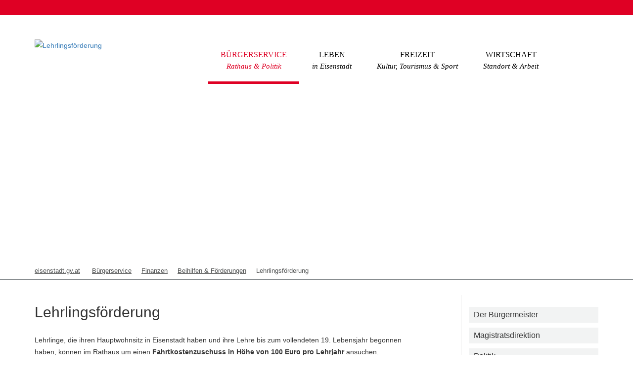

--- FILE ---
content_type: text/html; charset=utf-8
request_url: https://www.eisenstadt.gv.at/buergerservice/finanzen/beihilfen-foerderungen/lehrlingsfoerderung/
body_size: 5539
content:
<!DOCTYPE html>
<html lang="de-DE">
<head>

<meta charset="utf-8">
<!-- 
	This website is powered by TYPO3 - inspiring people to share!
	TYPO3 is a free open source Content Management Framework initially created by Kasper Skaarhoj and licensed under GNU/GPL.
	TYPO3 is copyright 1998-2026 of Kasper Skaarhoj. Extensions are copyright of their respective owners.
	Information and contribution at https://typo3.org/
-->

<base href="/">
<link rel="icon" href="/fileadmin/eisenstadt.gv.at/templates/img/favicon.ico" type="image/vnd.microsoft.icon">

<meta name="generator" content="TYPO3 CMS" />
<meta name="author" content="Magistrat Eisenstadt" />
<meta name="robots" content="INDEX,FOLLOW" />
<meta http-equiv="content-language" content="DE" />
<meta name="viewport" content="width=device-width, initial-scale=1" />
<meta name="keywords" content="Lehrlingsförderung" />
<meta name="description" content="Lehrlingsförderung" />
<meta name="creator" content="Magistrat Eisenstadt" />
<meta name="publisher" content="Magistrat Eisenstadt" />
<meta name="copyright" content="Magistrat Eisenstadt" />
<meta name="page-topic" content="title" />
<meta name="audience" content="Alle" />
<meta name="google-site-verification" content="nhoN1KfWmni5B-33BlcT3V1ClvEHxCjtjnNnmEOcCxM" />


<noscript><link rel="stylesheet" href="fileadmin/eisenstadt.gv.at/templates/css/noscript.css?1686146498" media="all"></noscript>
<link rel="stylesheet" href="/typo3temp/assets/compressed/merged-ed9acd61b558aac8ff807e3aaeed9c03.css?1715855516" media="all">
<link rel="stylesheet" href="/typo3temp/assets/compressed/merged-252120d6d1a7a141066aeacf232b792a.css?1717153914" media="screen">
<link rel="stylesheet" href="/typo3temp/assets/compressed/merged-a70b0c1f1a162add0d815dc6829cc161.css?1715855516" media="print">



<script src="fileadmin/eisenstadt.gv.at/templates/javascript/jquery-1.11.1.min.js?1686146498"></script>


<title>Lehrlingsförderung&nbsp;- Eisenstadt</title>    <link rel="apple-touch-icon" sizes="57x57" href="fileadmin/eisenstadt.gv.at/templates/img/smartphone-icons/apple-touch-icon-57x57.png">
    <link rel="apple-touch-icon" sizes="60x60" href="fileadmin/eisenstadt.gv.at/templates/img/smartphone-icons/apple-touch-icon-60x60.png">
    <link rel="apple-touch-icon" sizes="72x72" href="fileadmin/eisenstadt.gv.at/templates/img/smartphone-icons/apple-touch-icon-72x72.png">
    <link rel="apple-touch-icon" sizes="76x76" href="fileadmin/eisenstadt.gv.at/templates/img/smartphone-icons/apple-touch-icon-76x76.png">
    <link rel="apple-touch-icon" sizes="114x114" href="fileadmin/eisenstadt.gv.at/templates/img/smartphone-icons/apple-touch-icon-114x114.png">
    <link rel="apple-touch-icon" sizes="120x120" href="fileadmin/eisenstadt.gv.at/templates/img/smartphone-icons/apple-touch-icon-120x120.png">
    <link rel="apple-touch-icon" sizes="144x144" href="fileadmin/eisenstadt.gv.at/templates/img/smartphone-icons/apple-touch-icon-144x144.png">
    <link rel="apple-touch-icon" sizes="152x152" href="fileadmin/eisenstadt.gv.at/templates/img/smartphone-icons/apple-touch-icon-152x152.png">
    <link rel="apple-touch-icon" sizes="180x180" href="fileadmin/eisenstadt.gv.at/templates/img/smartphone-icons/apple-touch-icon-180x180.png">
    <link rel="icon" type="image/png" href="fileadmin/eisenstadt.gv.at/templates/img/smartphone-icons/icon-16x16.png" sizes="16x16">
    <link rel="icon" type="image/png" href="fileadmin/eisenstadt.gv.at/templates/img/smartphone-icons/icon-32x32.png" sizes="32x32">
    <link rel="icon" type="image/png" href="fileadmin/eisenstadt.gv.at/templates/img/smartphone-icons/icon-96x96.png" sizes="96x96">
    <link rel="icon" type="image/png" href="fileadmin/eisenstadt.gv.at/templates/img/smartphone-icons/icon-192x192.png" sizes="192x192">
</head>
<body>
<div class="top-line">
    <div class="container">
        <a class="header-facebook" href="https://www.facebook.com/FreistadtEisenstadt/" target="_blank"><span class="invisible">Zur Eisenstadt Faceboook Seite</span></a>
    </div>
</div>

<header class="header">
    <div class="container">
        <div class="navbar-bg clearfix">
            <a href="/" title="Zur Startseite" id="logo"><img src="/fileadmin/eisenstadt.gv.at/templates/img/logo-web.png" width="263" height="95"  class="img-responsive"  alt="Lehrlingsförderung" ></a>
            <div class="tx-kesearch-pi1">
	
	<form method="get" id="form_kesearch_pi1" name="form_kesearch_pi1"  action="/suche/" class="search">
		<fieldset class="kesearch_searchbox">
			<legend class="invisible">Website dursuchen</legend>
			
				<input type="hidden" name="id" value="234" />
			
			
			
			
			<span class="searchboxtoggle"></span>
			<label class="invisible" for="ke_search_sword">Ihr Suchbegriff: </label>
			<input type="text" id="ke_search_sword" name="tx_kesearch_pi1[sword]" value="" placeholder="Suchbegriff" />
			<input id="kesearchpagenumber" type="hidden" name="tx_kesearch_pi1[page]" value="1" />
			<input id="resetFilters" type="hidden" name="tx_kesearch_pi1[resetFilters]" value="0" />
			<input id="sortByField" type="hidden" name="tx_kesearch_pi1[sortByField]" value="" />
			<input id="sortByDir" type="hidden" name="tx_kesearch_pi1[sortByDir]" value="" />

			
			<button type="submit" class="btn btn-default red"><span>Suche starten</span></button>
		</fieldset>
	</form>

</div>

            <span id="mobile-nav-helper"></span>
            <nav><ul class="nav navbar-nav nav-level-1"><li class="act nav_2"><span class="dropdown-helper-mobile"></span><a href="/buergerservice/">Bürgerservice<br/><span>Rathaus &amp; Politik</span></a><ul class="nav-level-2"><li class="nav_6"><a href="/buergerservice/der-buergermeister/">Der Bürgermeister</a></li><li class="nav_357"><a href="/buergerservice/magistratsdirektion/">Magistratsdirektion</a></li><li class="nav_7"><a href="/buergerservice/politik/">Politik</a></li><li class="nav_8"><a href="/buergerservice/wer-macht-was/">Wer macht was?</a></li><li class="nav_9"><a href="/buergerservice/oeffnungszeiten/">Öffnungszeiten</a></li><li class="nav_10"><a href="/buergerservice/amtsblatt/">Amtsblatt</a></li><li class="nav_444"><a href="/buergerservice/standesamtsverband/">Standesamtsverband</a></li><li class="nav_11"><a href="/buergerservice/melde-passamt/">Melde- & Passamt</a></li><li class="nav_12"><a href="/buergerservice/beratung/">Beratung</a></li><li class="nav_13"><a href="/buergerservice/e-government/">E_Government</a></li><li class="nav_15"><a href="/buergerservice/formulare/">Formulare</a></li><li class="nav_14"><a href="/buergerservice/finanzen/">Finanzen</a></li><li class="nav_286"><a href="/buergerservice/news-archiv/">News-Archiv</a></li><li class="nav_18"><a href="/buergerservice/soziales-kinder-und-jugendhilfe/">Soziales & Kinder- und Jugendhilfe</a></li><li class="nav_19"><a href="/buergerservice/umwelt/">Umwelt</a></li><li class="nav_20"><a href="/buergerservice/verordnungen-gesetze/">Verordnungen & Gesetze</a></li><li class="nav_572"><a href="/buergerservice/volksbegehren/">Volksbegehren</a></li><li class="nav_21"><a href="/buergerservice/wahlen/">Wahlen</a></li><li class="nav_22"><a href="/buergerservice/wirtschaftsbetriebe/">Wirtschaftsbetriebe</a></li><li class="nav_389"><a href="/buergerservice/stellenausschreibungen/">Stellenausschreibungen</a></li><li class="nav_503"><a href="/buergerservice/buergerbudget/">Bürgerbudget</a></li><li class="nav_1074"><a href="/buergerservice/transparenz/">Transparenz</a></li></ul></li><li class="nav_3"><span class="dropdown-helper-mobile"></span><a href="/leben/">Leben<br/><span>in Eisenstadt</span></a><ul class="nav-level-2"><li class="nav_589"><a href="/leben/dachmarke-eisenstadt/">Dachmarke Eisenstadt</a></li><li class="nav_466"><a href="/leben/bauen-wohnen/">Bauen & Wohnen</a></li><li class="nav_25"><a href="/leben/bildung-schulen/">Bildung & Schulen</a></li><li class="nav_23"><a href="/leben/asyl-integration/">Asyl & Integration</a></li><li class="nav_892"><a href="/leben/energiegenossenschaft/">Energiegenossenschaft</a></li><li class="nav_24"><a href="/leben/barrierefreiheit-inklusion/">Barrierefreiheit & Inklusion</a></li><li class="nav_26"><a href="/leben/gemeinsam-sicher/">Gemeinsam Sicher</a></li><li class="nav_1279"><a href="/leben/blackout/">Blackout</a></li><li class="nav_27"><a href="/leben/hundehaltung/">Hundehaltung</a></li><li class="nav_28"><a href="/leben/jugend/">Jugend</a></li><li class="nav_29"><a href="/leben/kinder/">Kinderbildung und -betreuung</a></li><li class="nav_761"><a href="/leben/klimabuendnis/">Klimabündnis</a></li><li class="nav_1122"><a href="/leben/schnupper-klimaticket/">Schnupper-Klimaticket</a></li><li class="nav_610"><a href="/leben/nachbarschaftshilfe/">Nachbarschaftshilfe</a></li><li class="nav_30"><a href="/leben/senioren/">Senioren</a></li><li class="nav_33"><a href="/leben/stadtbus-city-taxi/">Stadtbus & City Taxi</a></li><li class="nav_34"><a href="/leben/stadtentwicklung/">Stadtentwicklung</a></li><li class="nav_35"><a href="/leben/trauerparten/">Trauerparten</a></li><li class="nav_36"><a href="/leben/verkehr-strasse/">Verkehr & Straße</a></li><li class="nav_37"><a href="/leben/gesundheit/">Gesundheit</a></li><li class="nav_666"><a href="/leben/fairtrade-stadt/">FAIRTRADE Stadt</a></li><li class="nav_402"><a href="/leben/urban-gardening/">Urban Gardening</a></li></ul></li><li class="nav_4"><span class="dropdown-helper-mobile"></span><a href="/freizeit/">Freizeit<br/><span>Kultur, Tourismus &amp; Sport</span></a><ul class="nav-level-2"><li class="nav_476"><a href="/freizeit/indoorspielplatz/">Indoorspielplatz</a></li><li class="nav_39"><a href="/freizeit/sportzentrum/">Sportzentrum</a></li><li class="nav_40"><a href="/freizeit/buecherei/">Bücherei</a></li><li class="nav_41"><a href="/freizeit/e-cube/">E_Cube</a></li><li class="nav_42"><a href="/freizeit/freibad/">Freibad</a></li><li class="nav_561"><a href="/freizeit/generationenzentrum/">Generationenzentrum</a></li><li class="nav_45"><a href="https://www.eisenstadt-leithaland.at/">Tourismusverband</a></li><li class="nav_443"><a href="/freizeit/partnerstaedte/">Partnerstädte</a></li><li class="nav_44"><a href="/freizeit/kultur/">Kultur</a></li><li class="nav_46"><a href="/freizeit/museen-galerien/">Museen & Galerien</a></li><li class="nav_47"><a href="/freizeit/natur/">Natur</a></li><li class="nav_48"><a href="/freizeit/pulverturm-pongratzhaus/">Pulverturm - Pongratzhaus</a></li><li class="nav_49"><a href="/freizeit/sport/">Sport</a></li><li class="nav_50"><a href="/freizeit/veranstaltungskalender/">Veranstaltungskalender</a></li><li class="nav_345"><a href="/freizeit/heurigenkalender/">Heurigenkalender</a></li><li class="nav_52"><a href="/freizeit/wein/">Wein</a></li></ul></li><li class="nav_5"><span class="dropdown-helper-mobile"></span><a href="/wirtschaft/">Wirtschaft<br/><span>Standort &amp; Arbeit</span></a><ul class="nav-level-2"><li class="nav_53"><a href="/wirtschaft/gewerbe/">Gewerbe</a></li><li class="nav_55"><a href="/wirtschaft/einkaufen-in-eisenstadt/">Einkaufen in Eisenstadt</a></li><li class="nav_56"><a href="/wirtschaft/standortdaten-standortmarketing/">Standortdaten & Standortmarketing</a></li><li class="nav_58"><a href="/wirtschaft/institutionen/">Institutionen</a></li></ul></li></ul></nav>
        </div>
    </div>
</header>

<div class="banner">
    
    
        <div class="flexslider banner-subpage">
            <ul class="slides">
                
                    
                        <li style="background: url('fileadmin/eisenstadt.gv.at/Benutzerdateien/Bilder/Bannerbilder-Unterseiten/Buergerservice.jpg') no-repeat center center;">
                            
                            
                        </li>
                    
                
            </ul>
        </div>
    

</div>

<div class="container-fluid full-width-row breadcrumbs">
    <div class="container">
        <div class="row">
            <div class="col-md-12">
                <div id="breadbrumbs"><span class="first"><a href="/">eisenstadt.gv.at</a></span>&nbsp;<span><a href="/buergerservice/">Bürgerservice</a>&nbsp;</span><span><a href="/buergerservice/finanzen/">Finanzen</a>&nbsp;</span><span><a href="/buergerservice/finanzen/beihilfen-foerderungen/">Beihilfen &amp; Förderungen</a>&nbsp;</span><span class="cur">Lehrlingsförderung&nbsp;</span></div>
            </div>
        </div>
    </div>
</div>

<div class="container-fluid">
    <div class="container content">
        
    <div class="row">
        <div class="col-md-12">
            <div class="page-headline col-xs-12 col-sm-12 col-md-12"><h1 class="title">Lehrlingsförderung</h1><p class="subtitle">Rathaus & Politik</h2></div>
        </div>
    </div>

    <div class="row">
        <div class="col-md-8 col-sm-12 col-xs-12 inhalt">
            
    

            <div id="c3467" class="frame frame-default frame-type-textmedia frame-layout-0">
                
                
                    



                
                

    
        

    
        <header>
            

    
            <h2 class="">
                Lehrlingsförderung
            </h2>
        



            



            



        </header>
    



    


                

    <div class="ce-textpic ce-center ce-above">
        
            



        

        
                <div class="ce-bodytext">
                    
                    <p>Lehrlinge, die ihren Hauptwohnsitz in Eisenstadt haben und ihre Lehre bis zum vollendeten 19. Lebensjahr begonnen haben, können im Rathaus um einen <b>Fahrtkostenzuschuss in Höhe von 100 Euro pro Lehrjahr</b> ansuchen.
</p>
<p><b>Wer hat Anspruch:</b>&nbsp;</p><ul><li>Hauptwohnsitz in Eisenstadt</li><li>Beginn der Lehre bis zum vollendeten 19. Lebensjahr</li><li>Lehrstelle oder Berufsschule außerhalb von Eisenstadt</li></ul><p><b>Antragsformulare </b>gibt es in der Bürgerservicestelle des Rathauses bzw. <a href="/fileadmin/eisenstadt.gv.at/Benutzerdateien/Formulare/Finanzen/Antrag_Lehrlingsfoerderung.pdf" title="Antrag Lehrlingsförderung" class="download-link"><b>hier</b></a> als Download.</p>
                </div>
            

        
    </div>


                
                    



                
                
                    



                
            </div>

        


        </div>
        <div class="col-xs-12 col-sm-12 col-md-3 col-md-push-1 inhalt aside">
            <ul class="subnav"><li class="first"><a href="/buergerservice/der-buergermeister/">Der Bürgermeister</a></li><li><a href="/buergerservice/magistratsdirektion/">Magistratsdirektion</a></li><li><a href="/buergerservice/politik/">Politik</a></li><li><a href="/buergerservice/wer-macht-was/">Wer macht was?</a></li><li><a href="/buergerservice/oeffnungszeiten/">Öffnungszeiten</a></li><li><a href="/buergerservice/amtsblatt/">Amtsblatt</a></li><li><a href="/buergerservice/standesamtsverband/">Standesamtsverband</a></li><li><a href="/buergerservice/melde-passamt/">Melde- &amp; Passamt</a></li><li><a href="/buergerservice/beratung/">Beratung</a></li><li><a href="/buergerservice/e-government/">E_Government</a></li><li><a href="/buergerservice/formulare/">Formulare</a></li><li class="act"><a href="/buergerservice/finanzen/">Finanzen</a><ul class"zwei"><li class="first"><a href="/buergerservice/finanzen/steuern-abgaben/">Steuern &amp; Abgaben</a></li><li class="act"><a href="/buergerservice/finanzen/beihilfen-foerderungen/">Beihilfen &amp; Förderungen</a></li><li class="last"><a href="/buergerservice/finanzen/offener-haushalt/">Offener Haushalt</a></li></ul></li><li><a href="/buergerservice/news-archiv/">News-Archiv</a></li><li><a href="/buergerservice/soziales-kinder-und-jugendhilfe/">Soziales &amp; Kinder- und Jugendhilfe</a></li><li><a href="/buergerservice/umwelt/">Umwelt</a></li><li><a href="/buergerservice/verordnungen-gesetze/">Verordnungen &amp; Gesetze</a></li><li><a href="/buergerservice/volksbegehren/">Volksbegehren</a></li><li><a href="/buergerservice/wahlen/">Wahlen</a></li><li><a href="/buergerservice/wirtschaftsbetriebe/">Wirtschaftsbetriebe</a></li><li><a href="/buergerservice/stellenausschreibungen/">Stellenausschreibungen</a></li><li><a href="/buergerservice/buergerbudget/">Bürgerbudget</a></li><li class="last"><a href="/buergerservice/transparenz/">Transparenz</a></li></ul>
            
        </div>
    </div>


    </div>
</div>

<div class="container-fluid footer footer-1">
    <div class="container">
        <footer class="row clearfix">
            <div class="col-md-3 col-sm-12">
                    <h4>Kontakt</h4>
    <p><strong>Magistrat der Landeshauptstadt</strong><br/>Freistadt Eisenstadt<br/>Hauptstraße 35, 7000 Eisenstadt</p>
    <p>
        <span class="icon tel"></span>+43 2682 705 0<br/>
        <span class="icon mail"></span><a href="mailto:rathaus@eisenstadt.at" title="E-Mail an den Magistrat Eisenstadt senden">rathaus@eisenstadt.at</a><br/>
        <span class="icon web"></span><a href="http://www.eisenstadt.gv.at" title="Website der Landeshauptstadt Freistadt Eisenstadt" target="_blank">www.eisenstadt.gv.at</a>
    </p>
            </div>
            <div class="col-md-3 col-sm-12 hidden-print">
                <h4>Favoriten</h4><ul class="footer-navi"><li><a href="/buergerservice/formulare/">Formulare</a></li><li><a href="/buergerservice/der-buergermeister/buergermeisterbox/">Bürgermeisterbox</a></li><li><a href="/newsletteranmeldung/">Newsletter</a></li><li><a href="https://eisenstadt.map2web.eu/" target="_blank">Stadtplan</a></li><li><a href="https://stadtbuseisenstadt.at/wp-content/uploads/2025/01/Netzplan_A3.pdf" target="_blank">Busplan</a></li><li><a href="/leben/stadtbus-city-taxi/">City Taxi</a></li><li><a href="/leben/verkehr-strasse/parken/">Parken</a></li></ul>
            </div>
            <div class="col-md-3 col-sm-12 hidden-print">
                <h4>Allgemeines</h4><ul class="footer-navi"><li><a href="/buergerservice/news-archiv/">Aktuelles</a></li><li><a href="https://www.eisenstadt-leithaland.at/veranstaltungen/veranstaltungskalender#/veranstaltungen" target="_blank">Veranstaltungen</a></li><li><a href="/allgemeines/sitemap/">Sitemap</a></li><li><a href="/allgemeines/kontakt/">Kontakt</a></li><li><a href="/uebermittlung-von-anbringen/">Übermittlung von Anbringen</a></li></ul>
            </div>
            <div class="col-md-3 col-sm-12 hidden-print">
                <h4>Social Media</h4>
 <div id="footer-sharing"><a href="https://www.facebook.com/sharer/sharer.php?u=https://www.eisenstadt.gv.at/buergerservice/finanzen/beihilfen-foerderungen/lehrlingsfoerderung/" title="Diese Seite auf Facebook teilen" target="_blank"
   onclick="javascript:window.open(this.href, '', 'menubar=no,toolbar=no,resizable=yes,scrollbars=yes,height=300,width=600');return false;"><img src="fileadmin/eisenstadt.gv.at/templates/img/addthis_fb.png" alt="Facebook Icon"/></a>&nbsp;<a href="https://twitter.com/share?url=https://www.eisenstadt.gv.at/buergerservice/finanzen/beihilfen-foerderungen/lehrlingsfoerderung/" title="Diese Seite auf Twitter teilen"  target="_blank"
       onclick="javascript:window.open(this.href, '', 'menubar=no,toolbar=no,resizable=yes,scrollbars=yes,height=300,width=600');return false;"><img src="fileadmin/eisenstadt.gv.at/templates/img/addthis_twitter.png" alt="Twitter Icon"/></a></div>
            </div>
        </footer>
    </div>
</div>

<div class="container-fluid footer footer-2">
    <div class="container">
        <footer class="row clearfix">
            <div class="col-md-9 col-sm-12">
                <p class="copyright">Alle Rechte vorbehalten © Magistrat der Landeshauptstadt Freistadt Eisenstadt</p>
            </div>
            <div class="col-md-3 col-sm-12 hidden-print">
                <p class="footer-navi"><a href="/rechtliches/impressum/">Impressum</a>&nbsp;&nbsp;<a href="/rechtliches/datenschutz/">Datenschutz</a>&nbsp;&nbsp;<a href="/rechtliches/barrierefreiheit/">Barrierefreiheit</a>&nbsp;&nbsp;<a href="https://www.hinweisportal.at/7AwzLTChnBRx74VoJTxIqrRqj7DfGHImZNoZfN9L/hint-dashboard">Hinweis-Portal</a>&nbsp;&nbsp;</p>
            </div>
        </footer>
    </div>
</div>

<!-- out in production !!! -->
<!--
<div style="position: fixed; bottom: 0; background: yellow; margin: 0 auto; padding: 0 20px;  text-align: center">
    <div class="visible-lg">lg</div>
    <div class="visible-md">md</div>
    <div class="visible-sm">sm</div>
    <div class="visible-xs">xs</div>
</div>
-->

<script src="fileadmin/eisenstadt.gv.at/bower_components/jquery/dist/jquery.min.js?1686146498"></script>
<script src="/typo3conf/ext/simplepoll/Resources/Public/JavaScript/main.js?1604787812"></script>
<script src="/typo3conf/ext/powermail/Resources/Public/JavaScript/Powermail/Form.min.js?1760080215" defer="defer"></script>
<script src="fileadmin/eisenstadt.gv.at/bower_components/flexslider/jquery.flexslider-min.js?1686146498"></script>
<script src="fileadmin/eisenstadt.gv.at/bower_components/magnific-popup/dist/jquery.magnific-popup.min.js?1686146498"></script>
<script src="fileadmin/eisenstadt.gv.at/bower_components/cookieconsent/build/cookieconsent.min.js?1686146498"></script>
<script src="fileadmin/eisenstadt.gv.at/templates/javascript/functions.js?1686146498"></script>
<script src="fileadmin/eisenstadt.gv.at/templates/javascript/powermail_umfrage_abaton.js?1687331543"></script>


</body>
</html>

--- FILE ---
content_type: text/css; charset=utf-8
request_url: https://www.eisenstadt.gv.at/typo3temp/assets/compressed/merged-ed9acd61b558aac8ff807e3aaeed9c03.css?1715855516
body_size: 3807
content:

/* default styles for extension "tx_frontend" */
    .ce-align-left { text-align: left; }
    .ce-align-center { text-align: center; }
    .ce-align-right { text-align: right; }

    .ce-table td, .ce-table th { vertical-align: top; }

    .ce-textpic, .ce-image, .ce-nowrap .ce-bodytext, .ce-gallery, .ce-row, .ce-uploads li, .ce-uploads div { overflow: hidden; }

    .ce-left .ce-gallery, .ce-column { float: left; }
    .ce-center .ce-outer { position: relative; float: right; right: 50%; }
    .ce-center .ce-inner { position: relative; float: right; right: -50%; }
    .ce-right .ce-gallery { float: right; }

    .ce-gallery figure { display: table; margin: 0; }
    .ce-gallery figcaption { display: table-caption; caption-side: bottom; }
    .ce-gallery img { display: block; }
    .ce-gallery iframe { border-width: 0; }
    .ce-border img,
    .ce-border iframe {
        border: 2px solid #000000;
        padding: 0px;
    }

    .ce-intext.ce-right .ce-gallery, .ce-intext.ce-left .ce-gallery, .ce-above .ce-gallery {
        margin-bottom: 10px;
    }
    .ce-image .ce-gallery { margin-bottom: 0; }
    .ce-intext.ce-right .ce-gallery { margin-left: 10px; }
    .ce-intext.ce-left .ce-gallery { margin-right: 10px; }
    .ce-below .ce-gallery { margin-top: 10px; }

    .ce-column { margin-right: 10px; }
    .ce-column:last-child { margin-right: 0; }

    .ce-row { margin-bottom: 10px; }
    .ce-row:last-child { margin-bottom: 0; }

    .ce-above .ce-bodytext { clear: both; }

    .ce-intext.ce-left ol, .ce-intext.ce-left ul { padding-left: 40px; overflow: auto; }

    /* Headline */
    .ce-headline-left { text-align: left; }
    .ce-headline-center { text-align: center; }
    .ce-headline-right { text-align: right; }

    /* Uploads */
    .ce-uploads { margin: 0; padding: 0; }
    .ce-uploads li { list-style: none outside none; margin: 1em 0; }
    .ce-uploads img { float: left; padding-right: 1em; vertical-align: top; }
    .ce-uploads span { display: block; }

    /* Table */
    .ce-table { width: 100%; max-width: 100%; }
    .ce-table th, .ce-table td { padding: 0.5em 0.75em; vertical-align: top; }
    .ce-table thead th { border-bottom: 2px solid #dadada; }
    .ce-table th, .ce-table td { border-top: 1px solid #dadada; }
    .ce-table-striped tbody tr:nth-of-type(odd) { background-color: rgba(0,0,0,.05); }
    .ce-table-bordered th, .ce-table-bordered td { border: 1px solid #dadada; }

    /* Space */
    .frame-space-before-extra-small { margin-top: 1em; }
    .frame-space-before-small { margin-top: 2em; }
    .frame-space-before-medium { margin-top: 3em; }
    .frame-space-before-large { margin-top: 4em; }
    .frame-space-before-extra-large { margin-top: 5em; }
    .frame-space-after-extra-small { margin-bottom: 1em; }
    .frame-space-after-small { margin-bottom: 2em; }
    .frame-space-after-medium { margin-bottom: 3em; }
    .frame-space-after-large { margin-bottom: 4em; }
    .frame-space-after-extra-large { margin-bottom: 5em; }

    /* Frame */
    .frame-ruler-before:before { content: ''; display: block; border-top: 1px solid rgba(0,0,0,0.25); margin-bottom: 2em; }
    .frame-ruler-after:after { content: ''; display: block; border-bottom: 1px solid rgba(0,0,0,0.25); margin-top: 2em; }
    .frame-indent { margin-left: 15%; margin-right: 15%; }
    .frame-indent-left { margin-left: 33%; }
    .frame-indent-right { margin-right: 33%; }

/*------------------------------------------------------------------------------------------------------*/
/* main */
.simplePollWrap {
    width: 300px;
    position: relative;
    padding: 10px;
    font-family: "Lucida Sans Unicode", "Lucida Grande", sans-serif;
    font-size: 12px;
    line-height: 16px;
}
#simplePollVote {
    font-weight: 700;
    float: left;
}
.simplePollWrap .simplePollMain ul {
    list-style-type: none;
    padding-left: 30px; 
    border-bottom: 1px solid #BBB;   
    margin-left:0;
}
.simplePollWrap .simplePollMain ul:after {
    clear: both;
}
.simplePollWrap .simplePollMain ul li {
    text-indent: -30px;
}
.simplePollRow {
    margin-bottom: 10px;
}
.simplePollRadioText {
    margin-left: 5px;  
    position: relative;
    top: -2px;
}
.simplePollImage img{
    display: block;
    margin-left: auto;
    margin-right: auto;
    max-width: 100%;
    height: auto;
    border: 1px solid #BBB; 
}
.simplePollWrap h3 {
    font-size: 14px;
    padding-bottom: 10px;
    margin-bottom: 0px;
    border-bottom: 1px solid #BBB;
}
/*------------------------------------------------------------------------------------------------------*/
/* see votes link and page */
#simplePollSeeVotes {
    color: #000;
    text-decoration: none;
    padding: 1px 6px;
    margin: 2px;
    float: right;
}
.simplePollSeeVotes ul {
    list-style-type: none;
    padding-left: 5px; 
    margin-left: 0;
}
.simplePollSeeVotes ul li {
    text-indent: 0;
    margin-left: 0;
    padding-left: 0;
}
.simplePollSeeVotes .simplePollAnswer {
    margin-bottom: 2px;
}
/*------------------------------------------------------------------------------------------------------*/
/* percent bars */
.simplePollSeeVotes .simplePollPercentText {
    margin-top: 3px;
    color: #555;
}
.simplePollPercentBarLimiter {
    width: 75%;
    height: 0px;
}
.simplePollPercentBarColor-1 {
    /*background-color: red;*/
}
/*limit the overall length of the bars, so we can still fit the percent number behind it*/
.simplePollPercentBar {
    border: 1px solid #888;
    height: 14px;
    margin-top: 2px;
    margin-right: 5px;
    float: left;
    background-color: #BBB;
    border-radius: 2px;
    background-image: -webkit-linear-gradient(#EEE 0%, #BBB 100%); 
    background-image: -moz-linear-gradient(#EEE 0%, #BBB 100%); 
    background-image: -o-linear-gradient(#EEE 0%, #BBB 100%); 
    background-image: linear-gradient(#EEE 0%, #BBB 100%);
}

/*------------------------------------------------------------------------------------------------------*/
/* general */
.clearfix:after {
    content: "";
    clear: both;
    display: block;
    visibility: hidden;
    height: 0px;
}

.lise h3{line-height:24px !important;margin:-6px 0 0 0 !important;padding:0 0 8px !important}.lise img{margin:0 0 30px;padding:0}.lise__item{border-bottom:1px solid #dd042b;margin:0 0 30px}.lise__table{margin:0 0 30px !important;width:auto !important}.lise__table td{border:none !important;padding:0 20px 0 0 !important}.lise__thumbnails{margin-bottom:20px}.lise__thumbnails--first{margin-right:24px !important}.lise__thumbnails--last{width:70px}.lise__thumbnails a{float:left;margin:0 5px -25px 0}.lise__back-link{border-top:1px solid #ddd}@media only screen and (min-width: 480px){.lise__thumbnails--last{width:90px}}@media only screen and (min-width: 1200px){.lise__thumbnails--last{width:113px}}


@font-face {
    font-family: 'Ubuntu';
    font-style: italic;
    font-weight: 400;
    src: url('../../../fileadmin/eisenstadt.gv.at/templates/fonts/Ubuntu_400_italic.eot'); /* {{embedded-opentype-gf-url}} */
    src: local('☺'),
        url('../../../fileadmin/eisenstadt.gv.at/templates/fonts/Ubuntu_400_italic.eot?#iefix') format('embedded-opentype'), /* {{embedded-opentype-gf-url}} */
        url('../../../fileadmin/eisenstadt.gv.at/templates/fonts/Ubuntu_400_italic.woff') format('woff'), /* http://fonts.gstatic.com/s/ubuntu/v11/4iCu6KVjbNBYlgoKej70l08.woff */
        url('../../../fileadmin/eisenstadt.gv.at/templates/fonts/Ubuntu_400_italic.ttf') format('truetype'), /* http://fonts.gstatic.com/s/ubuntu/v11/4iCu6KVjbNBYlgoKej70l0yiFYxn.ttf */
        url('../../../fileadmin/eisenstadt.gv.at/templates/fonts/Ubuntu_400_italic.svg#Ubuntu_400_italic') format('svg'); /* {{svg-gf-url}} */
}
@font-face {
    font-family: 'Ubuntu';
    font-style: normal;
    font-weight: 400;
    src: url('../../../fileadmin/eisenstadt.gv.at/templates/fonts/Ubuntu_400_normal.eot'); /* {{embedded-opentype-gf-url}} */
    src: local('☺'),
        url('../../../fileadmin/eisenstadt.gv.at/templates/fonts/Ubuntu_400_normal.eot?#iefix') format('embedded-opentype'), /* {{embedded-opentype-gf-url}} */
        url('../../../fileadmin/eisenstadt.gv.at/templates/fonts/Ubuntu_400_normal.woff') format('woff'), /* http://fonts.gstatic.com/s/ubuntu/v11/4iCs6KVjbNBYlgoKfw7w.woff */
        url('../../../fileadmin/eisenstadt.gv.at/templates/fonts/Ubuntu_400_normal.ttf') format('truetype'), /* http://fonts.gstatic.com/s/ubuntu/v11/4iCs6KVjbNBYlgoKfw7znU6AFw.ttf */
        url('../../../fileadmin/eisenstadt.gv.at/templates/fonts/Ubuntu_400_normal.svg#Ubuntu_400_normal') format('svg'); /* http://fonts.gstatic.com/l/font?kit=4iCs6KVjbNBYlgoKfw7x&skey=7e59fc036a1a8481&v=v11#Ubuntu */
}
@font-face {
    font-family: 'Ubuntu';
    font-style: normal;
    font-weight: 500;
    src: url('../../../fileadmin/eisenstadt.gv.at/templates/fonts/Ubuntu_500_normal.eot'); /* {{embedded-opentype-gf-url}} */
    src: local('☺'),
        url('../../../fileadmin/eisenstadt.gv.at/templates/fonts/Ubuntu_500_normal.eot?#iefix') format('embedded-opentype'), /* {{embedded-opentype-gf-url}} */
        url('../../../fileadmin/eisenstadt.gv.at/templates/fonts/Ubuntu_500_normal.woff') format('woff'), /* http://fonts.gstatic.com/s/ubuntu/v11/4iCv6KVjbNBYlgoCjC3jsGyL.woff */
        url('../../../fileadmin/eisenstadt.gv.at/templates/fonts/Ubuntu_500_normal.ttf') format('truetype'), /* http://fonts.gstatic.com/s/ubuntu/v11/4iCv6KVjbNBYlgoCjC3jsGyIPYZvgw.ttf */
        url('../../../fileadmin/eisenstadt.gv.at/templates/fonts/Ubuntu_500_normal.svg#Ubuntu_500_normal') format('svg'); /* {{svg-gf-url}} */
}
@font-face {
    font-family: 'Lato';
    font-style: italic;
    font-weight: 300;
    src: url('../../../fileadmin/eisenstadt.gv.at/templates/fonts/Lato_300_italic.eot'); /* {{embedded-opentype-gf-url}} */
    src: local('☺'),
        url('../../../fileadmin/eisenstadt.gv.at/templates/fonts/Lato_300_italic.eot?#iefix') format('embedded-opentype'), /* {{embedded-opentype-gf-url}} */
        url('../../../fileadmin/eisenstadt.gv.at/templates/fonts/Lato_300_italic.woff') format('woff'), /* http://fonts.gstatic.com/s/lato/v14/S6u_w4BMUTPHjxsI9w2_Gwfr.woff */
        url('../../../fileadmin/eisenstadt.gv.at/templates/fonts/Lato_300_italic.ttf') format('truetype'), /* http://fonts.gstatic.com/s/lato/v14/S6u_w4BMUTPHjxsI9w2_Gwfox9897g.ttf */
        url('../../../fileadmin/eisenstadt.gv.at/templates/fonts/Lato_300_italic.svg#Lato_300_italic') format('svg'); /* {{svg-gf-url}} */
}
@font-face {
    font-family: 'Lato';
    font-style: italic;
    font-weight: 400;
    src: url('../../../fileadmin/eisenstadt.gv.at/templates/fonts/Lato_400_italic.eot'); /* {{embedded-opentype-gf-url}} */
    src: local('☺'),
        url('../../../fileadmin/eisenstadt.gv.at/templates/fonts/Lato_400_italic.eot?#iefix') format('embedded-opentype'), /* {{embedded-opentype-gf-url}} */
        url('../../../fileadmin/eisenstadt.gv.at/templates/fonts/Lato_400_italic.woff') format('woff'), /* http://fonts.gstatic.com/s/lato/v14/S6u8w4BMUTPHjxsAXC-s.woff */
        url('../../../fileadmin/eisenstadt.gv.at/templates/fonts/Lato_400_italic.ttf') format('truetype'), /* http://fonts.gstatic.com/s/lato/v14/S6u8w4BMUTPHjxsAXC-vNiXg7Q.ttf */
        url('../../../fileadmin/eisenstadt.gv.at/templates/fonts/Lato_400_italic.svg#Lato_400_italic') format('svg'); /* {{svg-gf-url}} */
}
@font-face {
    font-family: 'Lato';
    font-style: italic;
    font-weight: 700;
    src: url('../../../fileadmin/eisenstadt.gv.at/templates/fonts/Lato_700_italic.eot'); /* {{embedded-opentype-gf-url}} */
    src: local('☺'),
        url('../../../fileadmin/eisenstadt.gv.at/templates/fonts/Lato_700_italic.eot?#iefix') format('embedded-opentype'), /* {{embedded-opentype-gf-url}} */
        url('../../../fileadmin/eisenstadt.gv.at/templates/fonts/Lato_700_italic.woff') format('woff'), /* http://fonts.gstatic.com/s/lato/v14/S6u_w4BMUTPHjxsI5wq_Gwfr.woff */
        url('../../../fileadmin/eisenstadt.gv.at/templates/fonts/Lato_700_italic.ttf') format('truetype'), /* http://fonts.gstatic.com/s/lato/v14/S6u_w4BMUTPHjxsI5wq_Gwfox9897g.ttf */
        url('../../../fileadmin/eisenstadt.gv.at/templates/fonts/Lato_700_italic.svg#Lato_700_italic') format('svg'); /* {{svg-gf-url}} */
}
@font-face {
    font-family: 'Lato';
    font-style: normal;
    font-weight: 300;
    src: url('../../../fileadmin/eisenstadt.gv.at/templates/fonts/Lato_300_normal.eot'); /* {{embedded-opentype-gf-url}} */
    src: local('☺'),
        url('../../../fileadmin/eisenstadt.gv.at/templates/fonts/Lato_300_normal.eot?#iefix') format('embedded-opentype'), /* {{embedded-opentype-gf-url}} */
        url('../../../fileadmin/eisenstadt.gv.at/templates/fonts/Lato_300_normal.woff') format('woff'), /* http://fonts.gstatic.com/s/lato/v14/S6u9w4BMUTPHh7USSwiPHw.woff */
        url('../../../fileadmin/eisenstadt.gv.at/templates/fonts/Lato_300_normal.ttf') format('truetype'), /* http://fonts.gstatic.com/s/lato/v14/S6u9w4BMUTPHh7USSwiPHA3q5d0.ttf */
        url('../../../fileadmin/eisenstadt.gv.at/templates/fonts/Lato_300_normal.svg#Lato_300_normal') format('svg'); /* {{svg-gf-url}} */
}
@font-face {
    font-family: 'Lato';
    font-style: normal;
    font-weight: 400;
    src: url('../../../fileadmin/eisenstadt.gv.at/templates/fonts/Lato_400_normal.eot'); /* {{embedded-opentype-gf-url}} */
    src: local('☺'),
        url('../../../fileadmin/eisenstadt.gv.at/templates/fonts/Lato_400_normal.eot?#iefix') format('embedded-opentype'), /* {{embedded-opentype-gf-url}} */
        url('../../../fileadmin/eisenstadt.gv.at/templates/fonts/Lato_400_normal.woff') format('woff'), /* http://fonts.gstatic.com/s/lato/v14/S6uyw4BMUTPHjx4wWA.woff */
        url('../../../fileadmin/eisenstadt.gv.at/templates/fonts/Lato_400_normal.ttf') format('truetype'), /* http://fonts.gstatic.com/s/lato/v14/S6uyw4BMUTPHjx4wWyWtFCc.ttf */
        url('../../../fileadmin/eisenstadt.gv.at/templates/fonts/Lato_400_normal.svg#Lato_400_normal') format('svg'); /* http://fonts.gstatic.com/l/font?kit=S6uyw4BMUTPHjx4wWQ&skey=2d58b92a99e1c086&v=v14#Lato */
}
@font-face {
    font-family: 'Lato';
    font-style: normal;
    font-weight: 700;
    src: url('../../../fileadmin/eisenstadt.gv.at/templates/fonts/Lato_700_normal.eot'); /* {{embedded-opentype-gf-url}} */
    src: local('☺'),
        url('../../../fileadmin/eisenstadt.gv.at/templates/fonts/Lato_700_normal.eot?#iefix') format('embedded-opentype'), /* {{embedded-opentype-gf-url}} */
        url('../../../fileadmin/eisenstadt.gv.at/templates/fonts/Lato_700_normal.woff') format('woff'), /* http://fonts.gstatic.com/s/lato/v14/S6u9w4BMUTPHh6UVSwiPHw.woff */
        url('../../../fileadmin/eisenstadt.gv.at/templates/fonts/Lato_700_normal.ttf') format('truetype'), /* http://fonts.gstatic.com/s/lato/v14/S6u9w4BMUTPHh6UVSwiPHA3q5d0.ttf */
        url('../../../fileadmin/eisenstadt.gv.at/templates/fonts/Lato_700_normal.svg#Lato_700_normal') format('svg'); /* {{svg-gf-url}} */
}
@font-face {
    font-family: 'Lato';
    font-style: normal;
    font-weight: 900;
    src: url('../../../fileadmin/eisenstadt.gv.at/templates/fonts/Lato_900_normal.eot'); /* {{embedded-opentype-gf-url}} */
    src: local('☺'),
        url('../../../fileadmin/eisenstadt.gv.at/templates/fonts/Lato_900_normal.eot?#iefix') format('embedded-opentype'), /* {{embedded-opentype-gf-url}} */
        url('../../../fileadmin/eisenstadt.gv.at/templates/fonts/Lato_900_normal.woff') format('woff'), /* http://fonts.gstatic.com/s/lato/v14/S6u9w4BMUTPHh50XSwiPHw.woff */
        url('../../../fileadmin/eisenstadt.gv.at/templates/fonts/Lato_900_normal.ttf') format('truetype'), /* http://fonts.gstatic.com/s/lato/v14/S6u9w4BMUTPHh50XSwiPHA3q5d0.ttf */
        url('../../../fileadmin/eisenstadt.gv.at/templates/fonts/Lato_900_normal.svg#Lato_900_normal') format('svg'); /* {{svg-gf-url}} */
}

.cc-window{opacity:1;transition:opacity 1s ease}.cc-window.cc-invisible{opacity:0}.cc-animate.cc-revoke{transition:transform 1s ease}.cc-animate.cc-revoke.cc-top{transform:translateY(-2em)}.cc-animate.cc-revoke.cc-bottom{transform:translateY(2em)}.cc-animate.cc-revoke.cc-active.cc-bottom,.cc-animate.cc-revoke.cc-active.cc-top,.cc-revoke:hover{transform:translateY(0)}.cc-grower{max-height:0;overflow:hidden;transition:max-height 1s}
.cc-link,.cc-revoke:hover{text-decoration:underline}.cc-revoke,.cc-window{position:fixed;overflow:hidden;box-sizing:border-box;font-family:Helvetica,Calibri,Arial,sans-serif;font-size:16px;line-height:1.5em;display:-ms-flexbox;display:flex;-ms-flex-wrap:nowrap;flex-wrap:nowrap;z-index:9999}.cc-window.cc-static{position:static}.cc-window.cc-floating{padding:2em;max-width:24em;-ms-flex-direction:column;flex-direction:column}.cc-window.cc-banner{padding:1em 1.8em;width:100%;-ms-flex-direction:row;flex-direction:row}.cc-revoke{padding:.5em}.cc-header{font-size:18px;font-weight:700}.cc-btn,.cc-close,.cc-link,.cc-revoke{cursor:pointer}.cc-link{opacity:.8;display:inline-block;padding:.2em}.cc-link:hover{opacity:1}.cc-link:active,.cc-link:visited{color:initial}.cc-btn{display:block;padding:.4em .8em;font-size:.9em;font-weight:700;border-width:2px;border-style:solid;text-align:center;white-space:nowrap}.cc-banner .cc-btn:last-child{min-width:140px}.cc-highlight .cc-btn:first-child{background-color:transparent;border-color:transparent}.cc-highlight .cc-btn:first-child:focus,.cc-highlight .cc-btn:first-child:hover{background-color:transparent;text-decoration:underline}.cc-close{display:block;position:absolute;top:.5em;right:.5em;font-size:1.6em;opacity:.9;line-height:.75}.cc-close:focus,.cc-close:hover{opacity:1}
.cc-revoke.cc-top{top:0;left:3em;border-bottom-left-radius:.5em;border-bottom-right-radius:.5em}.cc-revoke.cc-bottom{bottom:0;left:3em;border-top-left-radius:.5em;border-top-right-radius:.5em}.cc-revoke.cc-left{left:3em;right:unset}.cc-revoke.cc-right{right:3em;left:unset}.cc-top{top:1em}.cc-left{left:1em}.cc-right{right:1em}.cc-bottom{bottom:1em}.cc-floating>.cc-link{margin-bottom:1em}.cc-floating .cc-message{display:block;margin-bottom:1em}.cc-window.cc-floating .cc-compliance{-ms-flex:1 0 auto;flex:1 0 auto}.cc-window.cc-banner{-ms-flex-align:center;align-items:center}.cc-banner.cc-top{left:0;right:0;top:0}.cc-banner.cc-bottom{left:0;right:0;bottom:0}.cc-banner .cc-message{-ms-flex:1;flex:1}.cc-compliance{display:-ms-flexbox;display:flex;-ms-flex-align:center;align-items:center;-ms-flex-line-pack:justify;align-content:space-between}.cc-compliance>.cc-btn{-ms-flex:1;flex:1}.cc-btn+.cc-btn{margin-left:.5em}
@media print{.cc-revoke,.cc-window{display:none}}@media screen and (max-width:900px){.cc-btn{white-space:normal}}@media screen and (max-width:414px) and (orientation:portrait),screen and (max-width:736px) and (orientation:landscape){.cc-window.cc-top{top:0}.cc-window.cc-bottom{bottom:0}.cc-window.cc-banner,.cc-window.cc-left,.cc-window.cc-right{left:0;right:0}.cc-window.cc-banner{-ms-flex-direction:column;flex-direction:column}.cc-window.cc-banner .cc-compliance{-ms-flex:1;flex:1}.cc-window.cc-floating{max-width:none}.cc-window .cc-message{margin-bottom:1em}.cc-window.cc-banner{-ms-flex-align:unset;align-items:unset}}
.cc-floating.cc-theme-classic{padding:1.2em;border-radius:5px}.cc-floating.cc-type-info.cc-theme-classic .cc-compliance{text-align:center;display:inline;-ms-flex:none;flex:none}.cc-theme-classic .cc-btn{border-radius:5px}.cc-theme-classic .cc-btn:last-child{min-width:140px}.cc-floating.cc-type-info.cc-theme-classic .cc-btn{display:inline-block}
.cc-theme-edgeless.cc-window{padding:0}.cc-floating.cc-theme-edgeless .cc-message{margin:2em 2em 1.5em}.cc-banner.cc-theme-edgeless .cc-btn{margin:0;padding:.8em 1.8em;height:100%}.cc-banner.cc-theme-edgeless .cc-message{margin-left:1em}.cc-floating.cc-theme-edgeless .cc-btn+.cc-btn{margin-left:0}
.tx-powermail form .powermail_fieldwrap, .tx-powermail form .form-group {
  margin-top: 20px;
}

.tx-powermail form .powermail_fieldwrap_type_text {
  font-weight: bold;
}

.tx-powermail form .powermail_label {
  margin-top: 20px;
}

.tx-powermail form .fieldwrap_frage_verein_wenn_ja_welche {
  display: none;
}

.tx-powermail form label.radio-inline {
  margin-right: 20px;
}

.tx-powermail form select {
  width: 100px;
}

.fieldwrap_strassehausnummer.layout1::after {
	content: ' 7000 Eisenstadt';
}

.fieldwrap_strassehausnummer.layout1 label {
	display: block;
}

.fieldwrap_strassehausnummer.layout1 input {
	width: 300px;
	display: inline-block;
}

.tx-powermail ul {
	padding: 0;
}

.tx-powermail form .powermail_fieldwrap_datenschutzerklaerunggelesen,
.tx-powermail form .powermail_fieldwrap_datenverarbeitung {
	margin-top: -1rem;
}

.tx-powermail form .powermail_fieldwrap_datenschutzerklaerunggelesen > label,
.tx-powermail form .powermail_fieldwrap_datenverarbeitung > label {
	display: none;
}

/* SG 2023-06-20 */
.powermail_fieldwrap_type_check .powermail_field .checkbox {
  width: 100%;
  padding: 0;
}

.powermail_fieldwrap_type_radio .powermail_field .radio {
  width: 100%;
  padding: 0;
}

/* umfrage jugendzentrum */
#c4680 .powermail_fieldwrap_type_input.powermail_fieldwrap_sonstiges {
  display: none;
}
#c4680 .powermail_fieldwrap_type_input.powermail_fieldwrap_wennjadeinname {
  display: none;
}
#c4680 .powermail_fieldwrap_type_input.powermail_fieldwrap_deinee_mail_adresse {
  display: none;
}
#c4680 .powermail_fieldwrap_type_radio.powermail_fieldwrap_kuenftigeinfo {
  display: none;
}
#c4680 .powermail_fieldwrap_type_input.powermail_fieldwrap_telefon {
  display: none;
}
#c4680 .powermail_fieldwrap_type_input.powermail_fieldwrap_wennschuledannwelcheschule {
  display: none;
}



--- FILE ---
content_type: text/css; charset=utf-8
request_url: https://www.eisenstadt.gv.at/typo3temp/assets/compressed/merged-a70b0c1f1a162add0d815dc6829cc161.css?1715855516
body_size: 2852
content:

@page { size:portrait; }
html	 {  }
body	 { font: 14px/24px Arial, sans-serif; color: #333; font-weight: normal; background: #fff; margin: 0; padding: 0; }

.top-line { display: nonne; }
.header a#logo { display: block; width: 263px; height: 80px; margin: 0 0 20px 0; padding: 0; }
    .header a#logo img { display: block; width: 263px; height: 80px; padding: 0; }

.header div.tx-kesearch-pi1 { display: none; }
nav { display: none; }
.banner { display: none; }
.breadcrumbs { display: none; }

/** -- **************************************************************
/** -- Newsbereich auf der Homepage
**/
.container-fluid.news-home-bg {  }
.content-news-home { text-align: center; }
.content-news-home p.subtitle { margin-bottom: 18px; }
/* News-Item */
.news-item--home { clear: both; text-align: left; margin-bottom: 30px; }
.news-item--home__bg { border-bottom: 1px solid #ddd; }
.news-item--home__bg img { margin: 0 0 5px 0; }
/* Datum & Texte */
.news-item--home__date { display: block; margin: 0; padding: 0; }
.news-item--home h2   { color: #333; font-size: 18px; font-weight: bold; line-height: 22px; margin: 0; padding: 0 0 5px 0; }
.news-item--home .teaser-text { padding: 0 0 10px 0; }
/* More-Link wird über die ganze Kachel gezogen */
.news-item--home .more_link { display: none; }
.news .article { margin: 0 0 15px 0; }

/** -- **************************************************************
/** -- Content - Hauptüberschrift im Headerberich
**/
.content div.page-headline { display: block !important; }
.content div.page-headline h1 { font-size: 40px; font-weight: 300; margin: 0; padding: 5px 0 0 0; }
.content div.page-headline p  { font-size: 20px; font-weight: 400; text-transform: uppercase; line-height: 40px; display: inline-block; border-bottom: 1px solid #fff; margin: 0; padding: 5px 0 0 0; }

/** -- **************************************************************
/** -- Content - Algemeines
**/
.inhalt { margin: 30px 0; padding-top: 15px; padding-bottom: 15px; }
.inhalt h2 { font-size: 30px; font-weight: 300; line-height: 40px; margin: 0; padding: 0 0 24px 0; }
.inhalt h3 { font-size: 22px; font-weight: 400; line-height: 36px; margin: 0; padding: 8px 0 8px 0; }
.inhalt h4 { font-size: 18px; font-weight: 400; line-height: 28px; margin: 0; padding: 8px 0 8px 0; }
.inhalt h5 { font-size: 14px; font-weight: 700; margin: 0; padding: 0; }
.inhalt p  { padding: 0 0 8px 0; }
/* Links */
.inhalt a  { color: #dd042b; }
.inhalt a.external-link  { background: url('../../../fileadmin/eisenstadt.gv.at/templates/img/link-icon-extern.png') no-repeat left 2px; padding-left: 18px; }
.inhalt a.mail-link  { background: url('../../../fileadmin/eisenstadt.gv.at/templates/img/link-icon-email.png') no-repeat left 3px; padding-left: 20px; }
.inhalt a.map-link  { background: url('../../../fileadmin/eisenstadt.gv.at/templates/img/link-icon-map.png') no-repeat 1px 3px; padding-left: 20px; }
.inhalt a.download-link  { background: url('../../../fileadmin/eisenstadt.gv.at/templates/img/link-icon-download.png') no-repeat 1px 3px; padding-left: 20px; }
.inhalt a:hover  { color: #dd042b; text-decoration: underline; }
/* Listen */
.inhalt ul,
.inhalt .ce-intext.ce-left ul      { list-style: none; margin: 0; padding: 0 0 16px 0; }
.inhalt ul li   { background: url('../../../fileadmin/eisenstadt.gv.at/templates/img/content-list-item.png') no-repeat left 10px; padding: 0 0 0 10px; }
.inhalt ol      { margin: 0; padding: 0 0 16px 15px; }
.inhalt ol li   { margin: 0; padding: 0 0 4px 5px; }
/* TYPO3 Inhaltselement: Dateiliste */
.inhalt ul.ce-uploads { border-top: 1px dotted #c0c2c4; }
.inhalt ul.ce-uploads li { background: none; border-bottom: 1px dotted #c0c2c4; margin: 0; padding: 8px 0; }
.inhalt ul.ce-uploads li img { margin: 0; padding: 4px 10px 0 0; }
.inhalt ul.ce-uploads li div { margin: 0; padding: 0; }
.inhalt ul.ce-uploads li div a { margin: 0; padding: 0; }
/* Wenn Vorschaubilder angezeigt werden */
.inhalt ul.ce-uploads li a img { margin: 0; padding: 0 10px 0 0; }
.inhalt ul.ce-uploads li div span { margin: 0; padding: 0; }
/* Tabellen */
.inhalt table { margin: 0 0 16px 0; width: 90%;}
.inhalt table tr {  }
.inhalt table th { font-weight: 700; vertical-align: top; border-bottom: 2px solid #adadad; padding: 5px 5px; }
.inhalt table.th-left th { border-bottom: 1px solid #adadad; }
.inhalt table td { vertical-align: top; border-top: 1px solid #adadad; border-bottom: 1px solid #adadad; padding: 5px 5px; }
.inhalt .table-contact th {width: 30%;}
.inhalt .table-contact td {width: 70%;}
/* Trenner */
/* TYPO3 Inhaltselement: Trenner */
.inhalt span.spacer { display: block; clear: both; height: 6px; background: url('../../../fileadmin/eisenstadt.gv.at/templates/img/inhalt-spacer.png') no-repeat center center; padding: 32px 0; }
/* Buttons */
.inhalt .btn.btn-default.red { color: #fff; text-decoration: none; background: #dd042b; border-color: #dd042b; }
.inhalt .btn.btn-default.transparent { color: #fff; text-decoration: none; background: transparent; border-color: #fff; }
.inhalt .btn.width-100 { width: 100%; }
.inhalt .btn.btn-default.red:hover { color: #fff; text-decoration: none; background: #8c011a; border-color: #8c011a; }
.inhalt .btn.btn-default:hover { color: #fff; text-decoration: none; background: #dd042b; border-color: #dd042b; }
/* Ansprechpartner - Wer macht was */
.inhalt .square-anchors {margin-top: 20px; margin-bottom: 10px;}
.inhalt .square-anchors a { display: block; float: left; min-width: 20px; background: #dd042b; color: #fff; margin: 10px 5px 5px 0; padding: 3px 10px; }
.inhalt .filter-btn-ansprechpartner { text-align: right; }
.inhalt .submit-btn-ansprechpartner { text-align: left; }
.inhalt .profile_img {margin: auto; }
/* einzelne Ansprechpartner als Plugin auf einzelnen Seiten eingefügt */
.inhalt .ansprechpartner { color: #fff; text-align: center; background: #a4abb0 url('../../../fileadmin/eisenstadt.gv.at/templates/img/icon_kontaktbox-content.png') no-repeat center 15px; border-left: 15px solid #fff; border-right: 15px solid #fff; margin-bottom: 15px; padding-top: 90px; }
/* border position auf inside setzen */
.inhalt .ansprechpartner { -moz-box-sizing: border-box; -webkit-box-sizing: border-box; box-sizing: border-box; border-collapse: collapse}
.inhalt .ansprechpartner h4 { font-size: 16px; line-height: 24px; font-weight: 700; margin: 0; padding: 4px 0 0 0; }
.inhalt .ansprechpartner p { padding: 0 0 5px 0; }
.inhalt .ansprechpartner p a { margin-top: 6px; }
/* Kindergarten Kacheln */
.inhalt .kinder { border-left: 3px solid #dd042b; margin: 0 0 30px 0; padding: 0 0 0 15px; }
.inhalt .kinder h3 { font-size: 18px; line-height: 20px; padding: 8px 0 4px 0; }
.inhalt .kinder p a.btn { margin-top: 5px; }
.inhalt p.kiga-border-top  { border-top: 1px solid #adadad; margin: 16px 0 0 0; padding: 16px 0 8px 0; }
.inhalt p.kiga-border-top a { background: url('../../../fileadmin/eisenstadt.gv.at/templates/img/link-icon-back.png') no-repeat 10px 12px; padding-left: 30px; }

.inhalt p.kiga   { display: block; border-left: 3px solid #dd042b; background: #fdf2f4; }
.inhalt p.kiga img  { display: inline-block; }
.inhalt p.kiga span  { display: inline-block; }

/* Heurigenkalender - Kachlen */
.inhalt .heurigenkalender { background: url('../../../fileadmin/eisenstadt.gv.at/templates/img/icon-heurigerkalender.png') no-repeat left bottom; border-bottom: 1px solid #dd042b; margin: 0 0 30px -15px; padding: 0; }
.inhalt .heurigenkalender__title {  font-size: 18px; font-weight: 400; line-height: 28px; margin: 0; padding: 0; }
.inhalt .heurigenkalender__kurzinfo { font-weight: bold; font-style: italic; padding: 0; }

/**********************/
/* News Listenansicht */
.inhalt .news-item { clear: both; text-align: left; margin-bottom: 30px; }
/* Bild */
.inhalt .news-item img { width: 200px; float: left; margin: 0 15px 0 0; }
/* Text */
.inhalt .txt { float: left; line-height: 18px; with: 100%; }
.inhalt .txt h3 { font-size: 16px; margin: -8px 0 0 0; padding: 0; }
.inhalt .txt p.teaser-text  { margin: 0; padding: 0 0 8px 0; }
.inhalt .txt p.date         { font-size: 12px; color: #858585; border-top: 1px solid #858585; width: 400px; margin: 45px 0 0 0; padding: 5px 0 0 0; }
/* Pagebrowser */
.inhalt .page-navigation { clear: both; text-align: center; }
.inhalt ul.f3-widget-paginator { margin: 0; padding: 0; }
.inhalt ul.f3-widget-paginator li { display: inline-block; width: 26px; background: none; border: 1px solid #dd042b; border-radius: 3px; margin: 0 5px 0 0; padding: 0; }
.inhalt ul.f3-widget-paginator li.current { color: #fff; width: 26px; background: #dd042b; border: 1px solid #dd042b; border-radius: 3px; padding: 0; }
.inhalt ul.f3-widget-paginator li a { display: block; width: 26px; text-align: center; padding: 0; }
/* Prev- und Next Buttons */
.inhalt ul.f3-widget-paginator li.previous,
.inhalt ul.f3-widget-paginator li.next { width: auto;  }
.inhalt ul.f3-widget-paginator li.previous a,
.inhalt ul.f3-widget-paginator li.next a { width: auto; padding: 0 8px; }
/* News Detailansicht */
.inhalt .news-img-wrap { width: 300px; float: left; margin: 0 10px 10px 0; }
.inhalt .news-img-wrap img { margin-top: 8px; }
.inhalt p.news-img-caption { font-size: 13px; line-height: 22px; background: #f2f3f3; padding: 5px; }
/* Back-Link */
.inhalt .news-backlink-wrap { border-top: 2px solid #fff; padding: 15px 0; }
.inhalt .news-backlink-wrap a { color: #dd042b; background: #fff; padding: 7px 12px; margin-bottom: 0; text-align: center; border: 1px solid #dd042b; border-radius: 2px; }
.inhalt .news-backlink-wrap a:hover { color: #fff; background: #dd042b; text-decoration: none; }

/* Formulare */
/* (Powermail) */
.inhalt .form input,
.inhalt .form textarea { border-color: #adadad; }
.inhalt .form img.captcha { margin-bottom: 10px; }
/* Newsletter-Anmeldung */
/* Checkboxen und Radiobuttons */
.inhalt .form-newsletter-subscription .check div input { float: left; width: 18px; height: 18px; border: 1px solid #adadad; }
.inhalt .form-newsletter-subscription .check div label { float: left; font-weight: normal; width: 100px; padding: 0 0 0 8px; }
.inhalt .form-newsletter-subscription .check div label.kateg-1 { width: 195px;  }
.inhalt .form-newsletter-subscription .check div label.kateg-2 { width: 200px;  }
.inhalt .form-newsletter-subscription .check div label.kateg-3 { width: 120px;  }
/* Fehlermeldungen */
.inhalt p.error { clear: both; color: #dd042b; }
/* Suchergebnis */
.inhalt div.tx-kesearch-pi1 { display: block; }
.inhalt div.tx-kesearch-pi1 .search .kesearchbox { display: none;  }
.inhalt div.tx-kesearch-pi1 .search #ke_search_sword { display: block;  width: 100%; height: 34px; background-color: #fff;  border: 1px solid #ccc;  border-radius: 4px; margin: 0 0 5px 0; padding: 6px 12px; }
.inhalt #kesearch_num_results { padding: 24px 0; }
.inhalt .result-list-item { margin: 24px 0; }
.inhalt .kesearch_pagebrowser ul li { background: none; display: inline-block; padding: 5px; }
.inhalt .kesearch_pagebrowser ul li a { padding: 5px; }
.inhalt .kesearch_pagebrowser ul li .prev { background: url('../../../fileadmin/eisenstadt.gv.at/templates/img/prev_icon.png') no-repeat left 6px; padding: 0 5px 0 10px; }
.inhalt .kesearch_pagebrowser ul li .next { background: url('../../../fileadmin/eisenstadt.gv.at/templates/img/breadcrumb_icon.png') no-repeat right 6px; padding: 0 10px 0 5px; }
.inhalt .kesearch_pagebrowser ul li .current { background: #dd042b; color: #ffffff; }
/** -- **************************************************************
/** -- Aside
**/
.aside { clear: both; }
.aside ul.subnav { display: none;}
/** -- **************************************************************
/** -- Logoleiste auf der Homepage
**/
.logoleiste { clear: both; }
.footer-logos { text-align: center; padding-top: 15px; }
.footer-logos a { display: inline-block; margin: 0 15px 15px 0; }
/** -- **************************************************************
/** -- Footer
**/
.footer { clear: both; }
.footer h4 { font-weight: 300; font-size: 24px; margin: 0; padding: 0 0 20px 0; }
.footer p  { margin: 0; padding: 0; }
.footer a  { color: #dd042b; text-decoration: none; }
.footer ul  { display: none; }
/** -- **************************************************************
/** -- Allgemeine Styles
/** -- Stehen ganz am Ende damit sie von nichts kaskadiert werden
**/
#mobile-nav-helper { display: none; }
.invisible { display: none; }
.hidden-print { display: none !important; }
.right { float: right; }
.left { float: left; }
.align-right { text-align: right; }
.align-center { text-align: center; }
.border-red-left { border-left: 3px solid #dd042b; margin: 0 0 30px 0; padding: 0 0 0 15px; }
.border-red-left p { margin-top: -7px; }
.red { color: #dd042b; }
a:after { display: none !important; }